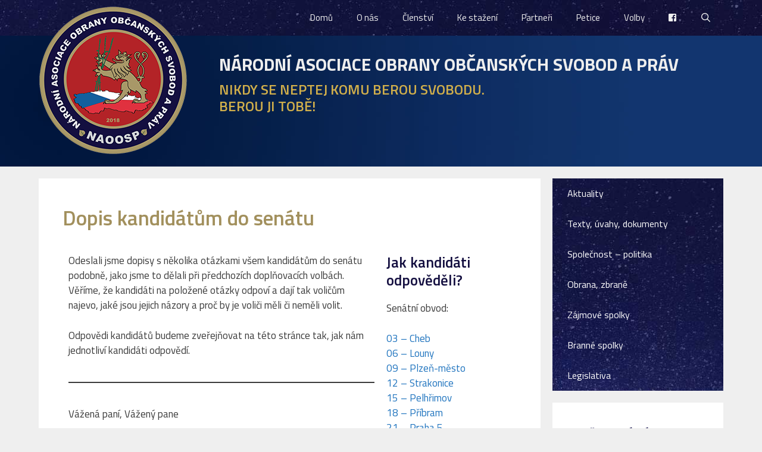

--- FILE ---
content_type: text/html; charset=UTF-8
request_url: https://naoosp.cz/volby-2020/
body_size: 14829
content:
<!DOCTYPE html>
<html lang="cs">
<head>
	<meta charset="UTF-8">
	<title>Dopis kandidátům do senátu &#8211; NÁRODNÍ ASOCIACE OBRANY OBČANSKÝCH SVOBOD A PRÁV</title>
<meta name='robots' content='max-image-preview:large' />
<meta name="viewport" content="width=device-width, initial-scale=1"><link rel='dns-prefetch' href='//stats.wp.com' />
<link rel='dns-prefetch' href='//use.fontawesome.com' />
<link rel='dns-prefetch' href='//v0.wordpress.com' />
<link href='https://fonts.gstatic.com' crossorigin rel='preconnect' />
<link href='https://fonts.googleapis.com' crossorigin rel='preconnect' />
<link rel="alternate" type="application/rss+xml" title="NÁRODNÍ ASOCIACE OBRANY OBČANSKÝCH SVOBOD A PRÁV &raquo; RSS zdroj" href="https://naoosp.cz/feed/" />
<link rel="alternate" type="application/rss+xml" title="NÁRODNÍ ASOCIACE OBRANY OBČANSKÝCH SVOBOD A PRÁV &raquo; RSS komentářů" href="https://naoosp.cz/comments/feed/" />
<link rel="alternate" title="oEmbed (JSON)" type="application/json+oembed" href="https://naoosp.cz/wp-json/oembed/1.0/embed?url=https%3A%2F%2Fnaoosp.cz%2Fvolby-2020%2F" />
<link rel="alternate" title="oEmbed (XML)" type="text/xml+oembed" href="https://naoosp.cz/wp-json/oembed/1.0/embed?url=https%3A%2F%2Fnaoosp.cz%2Fvolby-2020%2F&#038;format=xml" />
<style id='wp-img-auto-sizes-contain-inline-css'>
img:is([sizes=auto i],[sizes^="auto," i]){contain-intrinsic-size:3000px 1500px}
/*# sourceURL=wp-img-auto-sizes-contain-inline-css */
</style>
<link rel='stylesheet' id='generate-fonts-css' href='//fonts.googleapis.com/css?family=Titillium+Web:200,200italic,300,300italic,regular,italic,600,600italic,700,700italic,900' media='all' />
<style id='wp-emoji-styles-inline-css'>

	img.wp-smiley, img.emoji {
		display: inline !important;
		border: none !important;
		box-shadow: none !important;
		height: 1em !important;
		width: 1em !important;
		margin: 0 0.07em !important;
		vertical-align: -0.1em !important;
		background: none !important;
		padding: 0 !important;
	}
/*# sourceURL=wp-emoji-styles-inline-css */
</style>
<style id='wp-block-library-inline-css'>
:root{--wp-block-synced-color:#7a00df;--wp-block-synced-color--rgb:122,0,223;--wp-bound-block-color:var(--wp-block-synced-color);--wp-editor-canvas-background:#ddd;--wp-admin-theme-color:#007cba;--wp-admin-theme-color--rgb:0,124,186;--wp-admin-theme-color-darker-10:#006ba1;--wp-admin-theme-color-darker-10--rgb:0,107,160.5;--wp-admin-theme-color-darker-20:#005a87;--wp-admin-theme-color-darker-20--rgb:0,90,135;--wp-admin-border-width-focus:2px}@media (min-resolution:192dpi){:root{--wp-admin-border-width-focus:1.5px}}.wp-element-button{cursor:pointer}:root .has-very-light-gray-background-color{background-color:#eee}:root .has-very-dark-gray-background-color{background-color:#313131}:root .has-very-light-gray-color{color:#eee}:root .has-very-dark-gray-color{color:#313131}:root .has-vivid-green-cyan-to-vivid-cyan-blue-gradient-background{background:linear-gradient(135deg,#00d084,#0693e3)}:root .has-purple-crush-gradient-background{background:linear-gradient(135deg,#34e2e4,#4721fb 50%,#ab1dfe)}:root .has-hazy-dawn-gradient-background{background:linear-gradient(135deg,#faaca8,#dad0ec)}:root .has-subdued-olive-gradient-background{background:linear-gradient(135deg,#fafae1,#67a671)}:root .has-atomic-cream-gradient-background{background:linear-gradient(135deg,#fdd79a,#004a59)}:root .has-nightshade-gradient-background{background:linear-gradient(135deg,#330968,#31cdcf)}:root .has-midnight-gradient-background{background:linear-gradient(135deg,#020381,#2874fc)}:root{--wp--preset--font-size--normal:16px;--wp--preset--font-size--huge:42px}.has-regular-font-size{font-size:1em}.has-larger-font-size{font-size:2.625em}.has-normal-font-size{font-size:var(--wp--preset--font-size--normal)}.has-huge-font-size{font-size:var(--wp--preset--font-size--huge)}.has-text-align-center{text-align:center}.has-text-align-left{text-align:left}.has-text-align-right{text-align:right}.has-fit-text{white-space:nowrap!important}#end-resizable-editor-section{display:none}.aligncenter{clear:both}.items-justified-left{justify-content:flex-start}.items-justified-center{justify-content:center}.items-justified-right{justify-content:flex-end}.items-justified-space-between{justify-content:space-between}.screen-reader-text{border:0;clip-path:inset(50%);height:1px;margin:-1px;overflow:hidden;padding:0;position:absolute;width:1px;word-wrap:normal!important}.screen-reader-text:focus{background-color:#ddd;clip-path:none;color:#444;display:block;font-size:1em;height:auto;left:5px;line-height:normal;padding:15px 23px 14px;text-decoration:none;top:5px;width:auto;z-index:100000}html :where(.has-border-color){border-style:solid}html :where([style*=border-top-color]){border-top-style:solid}html :where([style*=border-right-color]){border-right-style:solid}html :where([style*=border-bottom-color]){border-bottom-style:solid}html :where([style*=border-left-color]){border-left-style:solid}html :where([style*=border-width]){border-style:solid}html :where([style*=border-top-width]){border-top-style:solid}html :where([style*=border-right-width]){border-right-style:solid}html :where([style*=border-bottom-width]){border-bottom-style:solid}html :where([style*=border-left-width]){border-left-style:solid}html :where(img[class*=wp-image-]){height:auto;max-width:100%}:where(figure){margin:0 0 1em}html :where(.is-position-sticky){--wp-admin--admin-bar--position-offset:var(--wp-admin--admin-bar--height,0px)}@media screen and (max-width:600px){html :where(.is-position-sticky){--wp-admin--admin-bar--position-offset:0px}}

/*# sourceURL=wp-block-library-inline-css */
</style><style id='global-styles-inline-css'>
:root{--wp--preset--aspect-ratio--square: 1;--wp--preset--aspect-ratio--4-3: 4/3;--wp--preset--aspect-ratio--3-4: 3/4;--wp--preset--aspect-ratio--3-2: 3/2;--wp--preset--aspect-ratio--2-3: 2/3;--wp--preset--aspect-ratio--16-9: 16/9;--wp--preset--aspect-ratio--9-16: 9/16;--wp--preset--color--black: #000000;--wp--preset--color--cyan-bluish-gray: #abb8c3;--wp--preset--color--white: #ffffff;--wp--preset--color--pale-pink: #f78da7;--wp--preset--color--vivid-red: #cf2e2e;--wp--preset--color--luminous-vivid-orange: #ff6900;--wp--preset--color--luminous-vivid-amber: #fcb900;--wp--preset--color--light-green-cyan: #7bdcb5;--wp--preset--color--vivid-green-cyan: #00d084;--wp--preset--color--pale-cyan-blue: #8ed1fc;--wp--preset--color--vivid-cyan-blue: #0693e3;--wp--preset--color--vivid-purple: #9b51e0;--wp--preset--color--contrast: var(--contrast);--wp--preset--color--contrast-2: var(--contrast-2);--wp--preset--color--contrast-3: var(--contrast-3);--wp--preset--color--base: var(--base);--wp--preset--color--base-2: var(--base-2);--wp--preset--color--base-3: var(--base-3);--wp--preset--color--accent: var(--accent);--wp--preset--gradient--vivid-cyan-blue-to-vivid-purple: linear-gradient(135deg,rgb(6,147,227) 0%,rgb(155,81,224) 100%);--wp--preset--gradient--light-green-cyan-to-vivid-green-cyan: linear-gradient(135deg,rgb(122,220,180) 0%,rgb(0,208,130) 100%);--wp--preset--gradient--luminous-vivid-amber-to-luminous-vivid-orange: linear-gradient(135deg,rgb(252,185,0) 0%,rgb(255,105,0) 100%);--wp--preset--gradient--luminous-vivid-orange-to-vivid-red: linear-gradient(135deg,rgb(255,105,0) 0%,rgb(207,46,46) 100%);--wp--preset--gradient--very-light-gray-to-cyan-bluish-gray: linear-gradient(135deg,rgb(238,238,238) 0%,rgb(169,184,195) 100%);--wp--preset--gradient--cool-to-warm-spectrum: linear-gradient(135deg,rgb(74,234,220) 0%,rgb(151,120,209) 20%,rgb(207,42,186) 40%,rgb(238,44,130) 60%,rgb(251,105,98) 80%,rgb(254,248,76) 100%);--wp--preset--gradient--blush-light-purple: linear-gradient(135deg,rgb(255,206,236) 0%,rgb(152,150,240) 100%);--wp--preset--gradient--blush-bordeaux: linear-gradient(135deg,rgb(254,205,165) 0%,rgb(254,45,45) 50%,rgb(107,0,62) 100%);--wp--preset--gradient--luminous-dusk: linear-gradient(135deg,rgb(255,203,112) 0%,rgb(199,81,192) 50%,rgb(65,88,208) 100%);--wp--preset--gradient--pale-ocean: linear-gradient(135deg,rgb(255,245,203) 0%,rgb(182,227,212) 50%,rgb(51,167,181) 100%);--wp--preset--gradient--electric-grass: linear-gradient(135deg,rgb(202,248,128) 0%,rgb(113,206,126) 100%);--wp--preset--gradient--midnight: linear-gradient(135deg,rgb(2,3,129) 0%,rgb(40,116,252) 100%);--wp--preset--font-size--small: 13px;--wp--preset--font-size--medium: 20px;--wp--preset--font-size--large: 36px;--wp--preset--font-size--x-large: 42px;--wp--preset--spacing--20: 0.44rem;--wp--preset--spacing--30: 0.67rem;--wp--preset--spacing--40: 1rem;--wp--preset--spacing--50: 1.5rem;--wp--preset--spacing--60: 2.25rem;--wp--preset--spacing--70: 3.38rem;--wp--preset--spacing--80: 5.06rem;--wp--preset--shadow--natural: 6px 6px 9px rgba(0, 0, 0, 0.2);--wp--preset--shadow--deep: 12px 12px 50px rgba(0, 0, 0, 0.4);--wp--preset--shadow--sharp: 6px 6px 0px rgba(0, 0, 0, 0.2);--wp--preset--shadow--outlined: 6px 6px 0px -3px rgb(255, 255, 255), 6px 6px rgb(0, 0, 0);--wp--preset--shadow--crisp: 6px 6px 0px rgb(0, 0, 0);}:where(.is-layout-flex){gap: 0.5em;}:where(.is-layout-grid){gap: 0.5em;}body .is-layout-flex{display: flex;}.is-layout-flex{flex-wrap: wrap;align-items: center;}.is-layout-flex > :is(*, div){margin: 0;}body .is-layout-grid{display: grid;}.is-layout-grid > :is(*, div){margin: 0;}:where(.wp-block-columns.is-layout-flex){gap: 2em;}:where(.wp-block-columns.is-layout-grid){gap: 2em;}:where(.wp-block-post-template.is-layout-flex){gap: 1.25em;}:where(.wp-block-post-template.is-layout-grid){gap: 1.25em;}.has-black-color{color: var(--wp--preset--color--black) !important;}.has-cyan-bluish-gray-color{color: var(--wp--preset--color--cyan-bluish-gray) !important;}.has-white-color{color: var(--wp--preset--color--white) !important;}.has-pale-pink-color{color: var(--wp--preset--color--pale-pink) !important;}.has-vivid-red-color{color: var(--wp--preset--color--vivid-red) !important;}.has-luminous-vivid-orange-color{color: var(--wp--preset--color--luminous-vivid-orange) !important;}.has-luminous-vivid-amber-color{color: var(--wp--preset--color--luminous-vivid-amber) !important;}.has-light-green-cyan-color{color: var(--wp--preset--color--light-green-cyan) !important;}.has-vivid-green-cyan-color{color: var(--wp--preset--color--vivid-green-cyan) !important;}.has-pale-cyan-blue-color{color: var(--wp--preset--color--pale-cyan-blue) !important;}.has-vivid-cyan-blue-color{color: var(--wp--preset--color--vivid-cyan-blue) !important;}.has-vivid-purple-color{color: var(--wp--preset--color--vivid-purple) !important;}.has-black-background-color{background-color: var(--wp--preset--color--black) !important;}.has-cyan-bluish-gray-background-color{background-color: var(--wp--preset--color--cyan-bluish-gray) !important;}.has-white-background-color{background-color: var(--wp--preset--color--white) !important;}.has-pale-pink-background-color{background-color: var(--wp--preset--color--pale-pink) !important;}.has-vivid-red-background-color{background-color: var(--wp--preset--color--vivid-red) !important;}.has-luminous-vivid-orange-background-color{background-color: var(--wp--preset--color--luminous-vivid-orange) !important;}.has-luminous-vivid-amber-background-color{background-color: var(--wp--preset--color--luminous-vivid-amber) !important;}.has-light-green-cyan-background-color{background-color: var(--wp--preset--color--light-green-cyan) !important;}.has-vivid-green-cyan-background-color{background-color: var(--wp--preset--color--vivid-green-cyan) !important;}.has-pale-cyan-blue-background-color{background-color: var(--wp--preset--color--pale-cyan-blue) !important;}.has-vivid-cyan-blue-background-color{background-color: var(--wp--preset--color--vivid-cyan-blue) !important;}.has-vivid-purple-background-color{background-color: var(--wp--preset--color--vivid-purple) !important;}.has-black-border-color{border-color: var(--wp--preset--color--black) !important;}.has-cyan-bluish-gray-border-color{border-color: var(--wp--preset--color--cyan-bluish-gray) !important;}.has-white-border-color{border-color: var(--wp--preset--color--white) !important;}.has-pale-pink-border-color{border-color: var(--wp--preset--color--pale-pink) !important;}.has-vivid-red-border-color{border-color: var(--wp--preset--color--vivid-red) !important;}.has-luminous-vivid-orange-border-color{border-color: var(--wp--preset--color--luminous-vivid-orange) !important;}.has-luminous-vivid-amber-border-color{border-color: var(--wp--preset--color--luminous-vivid-amber) !important;}.has-light-green-cyan-border-color{border-color: var(--wp--preset--color--light-green-cyan) !important;}.has-vivid-green-cyan-border-color{border-color: var(--wp--preset--color--vivid-green-cyan) !important;}.has-pale-cyan-blue-border-color{border-color: var(--wp--preset--color--pale-cyan-blue) !important;}.has-vivid-cyan-blue-border-color{border-color: var(--wp--preset--color--vivid-cyan-blue) !important;}.has-vivid-purple-border-color{border-color: var(--wp--preset--color--vivid-purple) !important;}.has-vivid-cyan-blue-to-vivid-purple-gradient-background{background: var(--wp--preset--gradient--vivid-cyan-blue-to-vivid-purple) !important;}.has-light-green-cyan-to-vivid-green-cyan-gradient-background{background: var(--wp--preset--gradient--light-green-cyan-to-vivid-green-cyan) !important;}.has-luminous-vivid-amber-to-luminous-vivid-orange-gradient-background{background: var(--wp--preset--gradient--luminous-vivid-amber-to-luminous-vivid-orange) !important;}.has-luminous-vivid-orange-to-vivid-red-gradient-background{background: var(--wp--preset--gradient--luminous-vivid-orange-to-vivid-red) !important;}.has-very-light-gray-to-cyan-bluish-gray-gradient-background{background: var(--wp--preset--gradient--very-light-gray-to-cyan-bluish-gray) !important;}.has-cool-to-warm-spectrum-gradient-background{background: var(--wp--preset--gradient--cool-to-warm-spectrum) !important;}.has-blush-light-purple-gradient-background{background: var(--wp--preset--gradient--blush-light-purple) !important;}.has-blush-bordeaux-gradient-background{background: var(--wp--preset--gradient--blush-bordeaux) !important;}.has-luminous-dusk-gradient-background{background: var(--wp--preset--gradient--luminous-dusk) !important;}.has-pale-ocean-gradient-background{background: var(--wp--preset--gradient--pale-ocean) !important;}.has-electric-grass-gradient-background{background: var(--wp--preset--gradient--electric-grass) !important;}.has-midnight-gradient-background{background: var(--wp--preset--gradient--midnight) !important;}.has-small-font-size{font-size: var(--wp--preset--font-size--small) !important;}.has-medium-font-size{font-size: var(--wp--preset--font-size--medium) !important;}.has-large-font-size{font-size: var(--wp--preset--font-size--large) !important;}.has-x-large-font-size{font-size: var(--wp--preset--font-size--x-large) !important;}
/*# sourceURL=global-styles-inline-css */
</style>

<style id='classic-theme-styles-inline-css'>
/*! This file is auto-generated */
.wp-block-button__link{color:#fff;background-color:#32373c;border-radius:9999px;box-shadow:none;text-decoration:none;padding:calc(.667em + 2px) calc(1.333em + 2px);font-size:1.125em}.wp-block-file__button{background:#32373c;color:#fff;text-decoration:none}
/*# sourceURL=/wp-includes/css/classic-themes.min.css */
</style>
<link rel='stylesheet' id='wp-show-posts-css' href='https://naoosp.cz/wp-content/plugins/wp-show-posts/css/wp-show-posts-min.css?ver=1.1.6' media='all' />
<link rel='stylesheet' id='font-awesome-css' href='//use.fontawesome.com/releases/v5.2.0/css/all.css?ver=5.2.0' media='all' />
<link rel='stylesheet' id='generate-style-grid-css' href='https://naoosp.cz/wp-content/themes/generatepress/assets/css/unsemantic-grid.min.css?ver=3.4.0' media='all' />
<link rel='stylesheet' id='generate-style-css' href='https://naoosp.cz/wp-content/themes/generatepress/assets/css/style.min.css?ver=3.4.0' media='all' />
<style id='generate-style-inline-css'>
body{background-color:#efefef;color:#3a3a3a;}a{color:#1e73be;}a:hover, a:focus, a:active{color:#000000;}body .grid-container{max-width:1150px;}.wp-block-group__inner-container{max-width:1150px;margin-left:auto;margin-right:auto;}.navigation-search{position:absolute;left:-99999px;pointer-events:none;visibility:hidden;z-index:20;width:100%;top:0;transition:opacity 100ms ease-in-out;opacity:0;}.navigation-search.nav-search-active{left:0;right:0;pointer-events:auto;visibility:visible;opacity:1;}.navigation-search input[type="search"]{outline:0;border:0;vertical-align:bottom;line-height:1;opacity:0.9;width:100%;z-index:20;border-radius:0;-webkit-appearance:none;height:60px;}.navigation-search input::-ms-clear{display:none;width:0;height:0;}.navigation-search input::-ms-reveal{display:none;width:0;height:0;}.navigation-search input::-webkit-search-decoration, .navigation-search input::-webkit-search-cancel-button, .navigation-search input::-webkit-search-results-button, .navigation-search input::-webkit-search-results-decoration{display:none;}.main-navigation li.search-item{z-index:21;}li.search-item.active{transition:opacity 100ms ease-in-out;}.nav-left-sidebar .main-navigation li.search-item.active,.nav-right-sidebar .main-navigation li.search-item.active{width:auto;display:inline-block;float:right;}.gen-sidebar-nav .navigation-search{top:auto;bottom:0;}:root{--contrast:#222222;--contrast-2:#575760;--contrast-3:#b2b2be;--base:#f0f0f0;--base-2:#f7f8f9;--base-3:#ffffff;--accent:#1e73be;}:root .has-contrast-color{color:var(--contrast);}:root .has-contrast-background-color{background-color:var(--contrast);}:root .has-contrast-2-color{color:var(--contrast-2);}:root .has-contrast-2-background-color{background-color:var(--contrast-2);}:root .has-contrast-3-color{color:var(--contrast-3);}:root .has-contrast-3-background-color{background-color:var(--contrast-3);}:root .has-base-color{color:var(--base);}:root .has-base-background-color{background-color:var(--base);}:root .has-base-2-color{color:var(--base-2);}:root .has-base-2-background-color{background-color:var(--base-2);}:root .has-base-3-color{color:var(--base-3);}:root .has-base-3-background-color{background-color:var(--base-3);}:root .has-accent-color{color:var(--accent);}:root .has-accent-background-color{background-color:var(--accent);}body, button, input, select, textarea{font-family:"Titillium Web", sans-serif;}body{line-height:1.5;}.entry-content > [class*="wp-block-"]:not(:last-child):not(.wp-block-heading){margin-bottom:1.5em;}.main-title{font-family:"Titillium Web", sans-serif;font-weight:700;font-size:30px;}.site-description{font-family:"Titillium Web", sans-serif;font-weight:600;text-transform:uppercase;font-size:24px;}.main-navigation .main-nav ul ul li a{font-size:14px;}.sidebar .widget, .footer-widgets .widget{font-size:17px;}h1{font-weight:600;font-size:35px;line-height:1.5em;}h2{font-weight:600;font-size:25px;}h3{font-weight:600;font-size:20px;}h4{font-size:inherit;}h5{font-size:inherit;}@media (max-width:768px){.main-title{font-size:30px;}h1{font-size:30px;}h2{font-size:25px;}}.top-bar{background-color:#636363;color:#ffffff;}.top-bar a{color:#ffffff;}.top-bar a:hover{color:#303030;}.site-header{background-color:#140f40;color:#c0c0c0;}.site-header a{color:#c0c0c0;}.site-header a:hover{color:#f1c40f;}.main-title a,.main-title a:hover{color:#ededed;}.site-description{color:#d1af4b;}.mobile-menu-control-wrapper .menu-toggle,.mobile-menu-control-wrapper .menu-toggle:hover,.mobile-menu-control-wrapper .menu-toggle:focus,.has-inline-mobile-toggle #site-navigation.toggled{background-color:rgba(0, 0, 0, 0.02);}.main-navigation,.main-navigation ul ul{background-color:#140f40;}.main-navigation .main-nav ul li a, .main-navigation .menu-toggle, .main-navigation .menu-bar-items{color:#efefef;}.main-navigation .main-nav ul li:not([class*="current-menu-"]):hover > a, .main-navigation .main-nav ul li:not([class*="current-menu-"]):focus > a, .main-navigation .main-nav ul li.sfHover:not([class*="current-menu-"]) > a, .main-navigation .menu-bar-item:hover > a, .main-navigation .menu-bar-item.sfHover > a{color:#a89868;background-color:#04003f;}button.menu-toggle:hover,button.menu-toggle:focus,.main-navigation .mobile-bar-items a,.main-navigation .mobile-bar-items a:hover,.main-navigation .mobile-bar-items a:focus{color:#efefef;}.main-navigation .main-nav ul li[class*="current-menu-"] > a{color:#efefef;background-color:#04003f;}.navigation-search input[type="search"],.navigation-search input[type="search"]:active, .navigation-search input[type="search"]:focus, .main-navigation .main-nav ul li.search-item.active > a, .main-navigation .menu-bar-items .search-item.active > a{color:#a89868;background-color:#04003f;}.main-navigation ul ul{background-color:#3f3f3f;}.main-navigation .main-nav ul ul li a{color:#ffffff;}.main-navigation .main-nav ul ul li:not([class*="current-menu-"]):hover > a,.main-navigation .main-nav ul ul li:not([class*="current-menu-"]):focus > a, .main-navigation .main-nav ul ul li.sfHover:not([class*="current-menu-"]) > a{color:#ffffff;background-color:#4f4f4f;}.main-navigation .main-nav ul ul li[class*="current-menu-"] > a{color:#ffffff;background-color:#4f4f4f;}.separate-containers .inside-article, .separate-containers .comments-area, .separate-containers .page-header, .one-container .container, .separate-containers .paging-navigation, .inside-page-header{background-color:#ffffff;}.entry-meta{color:#595959;}.entry-meta a{color:#595959;}.entry-meta a:hover{color:#1e73be;}h1{color:#a2905d;}h2{color:#140f40;}.sidebar .widget{background-color:#ffffff;}.sidebar .widget .widget-title{color:#04003f;}.footer-widgets{background-color:#ffffff;}.footer-widgets .widget-title{color:#000000;}.site-info{color:#ffffff;background-color:#140f40;}.site-info a{color:#ffffff;}.site-info a:hover{color:#606060;}.footer-bar .widget_nav_menu .current-menu-item a{color:#606060;}input[type="text"],input[type="email"],input[type="url"],input[type="password"],input[type="search"],input[type="tel"],input[type="number"],textarea,select{color:#666666;background-color:#fafafa;border-color:#cccccc;}input[type="text"]:focus,input[type="email"]:focus,input[type="url"]:focus,input[type="password"]:focus,input[type="search"]:focus,input[type="tel"]:focus,input[type="number"]:focus,textarea:focus,select:focus{color:#666666;background-color:#ffffff;border-color:#bfbfbf;}button,html input[type="button"],input[type="reset"],input[type="submit"],a.button,a.wp-block-button__link:not(.has-background){color:#ffffff;background-color:#666666;}button:hover,html input[type="button"]:hover,input[type="reset"]:hover,input[type="submit"]:hover,a.button:hover,button:focus,html input[type="button"]:focus,input[type="reset"]:focus,input[type="submit"]:focus,a.button:focus,a.wp-block-button__link:not(.has-background):active,a.wp-block-button__link:not(.has-background):focus,a.wp-block-button__link:not(.has-background):hover{color:#f1c40f;background-color:#140f40;}a.generate-back-to-top{background-color:rgba( 0,0,0,0.4 );color:#ffffff;}a.generate-back-to-top:hover,a.generate-back-to-top:focus{background-color:rgba( 0,0,0,0.6 );color:#ffffff;}:root{--gp-search-modal-bg-color:var(--base-3);--gp-search-modal-text-color:var(--contrast);--gp-search-modal-overlay-bg-color:rgba(0,0,0,0.2);}@media (max-width: 768px){.main-navigation .menu-bar-item:hover > a, .main-navigation .menu-bar-item.sfHover > a{background:none;color:#efefef;}}.inside-top-bar{padding:10px;}.inside-header{padding:30px 40px 20px 40px;}.site-main .wp-block-group__inner-container{padding:40px;}.entry-content .alignwide, body:not(.no-sidebar) .entry-content .alignfull{margin-left:-40px;width:calc(100% + 80px);max-width:calc(100% + 80px);}.rtl .menu-item-has-children .dropdown-menu-toggle{padding-left:20px;}.rtl .main-navigation .main-nav ul li.menu-item-has-children > a{padding-right:20px;}.site-info{padding:20px;}@media (max-width:768px){.separate-containers .inside-article, .separate-containers .comments-area, .separate-containers .page-header, .separate-containers .paging-navigation, .one-container .site-content, .inside-page-header{padding:30px;}.site-main .wp-block-group__inner-container{padding:30px;}.site-info{padding-right:10px;padding-left:10px;}.entry-content .alignwide, body:not(.no-sidebar) .entry-content .alignfull{margin-left:-30px;width:calc(100% + 60px);max-width:calc(100% + 60px);}}.one-container .sidebar .widget{padding:0px;}/* End cached CSS */@media (max-width: 768px){.main-navigation .menu-toggle,.main-navigation .mobile-bar-items,.sidebar-nav-mobile:not(#sticky-placeholder){display:block;}.main-navigation ul,.gen-sidebar-nav{display:none;}[class*="nav-float-"] .site-header .inside-header > *{float:none;clear:both;}}
.site-header{background-image:url('https://naoosp.cz/wp-content/uploads/2018/08/pozadi2.jpg');background-repeat:no-repeat;}.main-navigation, .main-navigation .menu-toggle{background-image:url('https://naoosp.cz/wp-content/uploads/2018/08/milky-way-3.jpg');background-repeat:no-repeat;}.footer-widgets{background-repeat:no-repeat;}.site-info{background-image:url('https://naoosp.cz/wp-content/uploads/2018/08/milky-way-3.jpg');background-repeat:no-repeat;}
.main-navigation .navigation-logo img {height:60px;}@media (max-width: 1160px) {.main-navigation .navigation-logo.site-logo {margin-left:0;}body.sticky-menu-logo.nav-float-left .main-navigation .site-logo.navigation-logo {margin-right:0;}}.main-navigation .main-nav ul li a,.menu-toggle,.main-navigation .mobile-bar-items a{transition: line-height 300ms ease}.main-navigation.toggled .main-nav > ul{background-color: #140f40}
/*# sourceURL=generate-style-inline-css */
</style>
<link rel='stylesheet' id='generate-mobile-style-css' href='https://naoosp.cz/wp-content/themes/generatepress/assets/css/mobile.min.css?ver=3.4.0' media='all' />
<link rel='stylesheet' id='generate-font-icons-css' href='https://naoosp.cz/wp-content/themes/generatepress/assets/css/components/font-icons.min.css?ver=3.4.0' media='all' />
<link rel='stylesheet' id='lgc-unsemantic-grid-responsive-tablet-css' href='https://naoosp.cz/wp-content/plugins/lightweight-grid-columns/css/unsemantic-grid-responsive-tablet.css?ver=1.0' media='all' />
<link rel='stylesheet' id='generate-secondary-nav-css' href='https://naoosp.cz/wp-content/plugins/gp-premium/secondary-nav/functions/css/style.min.css?ver=2.4.0' media='all' />
<style id='generate-secondary-nav-inline-css'>
.secondary-navigation{background-color:#140f40;background-image:url(https://naoosp.cz/wp-content/uploads/2018/08/milky-way-3.jpg);background-repeat:no-repeat;}.secondary-navigation .main-nav ul li a,.secondary-navigation .menu-toggle,.secondary-menu-bar-items .menu-bar-item > a{color:#ffffff;font-size:16px;padding-left:25px;padding-right:25px;line-height:51px;}.secondary-navigation .secondary-menu-bar-items{color:#ffffff;font-size:16px;}button.secondary-menu-toggle:hover,button.secondary-menu-toggle:focus{color:#ffffff;}.widget-area .secondary-navigation{margin-bottom:20px;}.secondary-navigation ul ul{background-color:#303030;top:auto;}.secondary-navigation .main-nav ul ul li a{color:#ffffff;font-size:15px;padding-left:25px;padding-right:25px;}.secondary-navigation .menu-item-has-children .dropdown-menu-toggle{padding-right:25px;}.secondary-navigation .main-nav ul li:not([class*="current-menu-"]):hover > a, .secondary-navigation .main-nav ul li:not([class*="current-menu-"]):focus > a, .secondary-navigation .main-nav ul li.sfHover:not([class*="current-menu-"]) > a, .secondary-menu-bar-items .menu-bar-item:hover > a{color:#a89868;background-color:#00002b;}.secondary-navigation .main-nav ul ul li:not([class*="current-menu-"]):hover > a,.secondary-navigation .main-nav ul ul li:not([class*="current-menu-"]):focus > a,.secondary-navigation .main-nav ul ul li.sfHover:not([class*="current-menu-"]) > a{color:#ffffff;background-color:#474747;}.secondary-navigation .main-nav ul li[class*="current-menu-"] > a{color:#d38a0c;background-color:#0d357a;}.secondary-navigation .main-nav ul ul li[class*="current-menu-"] > a{color:#ffffff;background-color:#474747;}@media (max-width: 768px) {.secondary-menu-bar-items .menu-bar-item:hover > a{background: none;color: #ffffff;}}
/*# sourceURL=generate-secondary-nav-inline-css */
</style>
<link rel='stylesheet' id='generate-secondary-nav-mobile-css' href='https://naoosp.cz/wp-content/plugins/gp-premium/secondary-nav/functions/css/style-mobile.min.css?ver=2.4.0' media='all' />
<link rel='stylesheet' id='generate-sticky-css' href='https://naoosp.cz/wp-content/plugins/gp-premium/menu-plus/functions/css/sticky.min.css?ver=2.4.0' media='all' />
<link rel='stylesheet' id='generate-menu-logo-css' href='https://naoosp.cz/wp-content/plugins/gp-premium/menu-plus/functions/css/menu-logo.min.css?ver=2.4.0' media='all' />
<style id='generate-menu-logo-inline-css'>
@media (max-width: 768px){.sticky-menu-logo .navigation-stick:not(.mobile-header-navigation) .menu-toggle,.menu-logo .main-navigation:not(.mobile-header-navigation) .menu-toggle{display:inline-block;clear:none;width:auto;float:right;}.sticky-menu-logo .navigation-stick:not(.mobile-header-navigation) .mobile-bar-items,.menu-logo .main-navigation:not(.mobile-header-navigation) .mobile-bar-items{position:relative;float:right;}.regular-menu-logo .main-navigation:not(.navigation-stick):not(.mobile-header-navigation) .menu-toggle{display:inline-block;clear:none;width:auto;float:right;}.regular-menu-logo .main-navigation:not(.navigation-stick):not(.mobile-header-navigation) .mobile-bar-items{position:relative;float:right;}body[class*="nav-float-"].menu-logo-enabled:not(.sticky-menu-logo) .main-navigation .main-nav{display:block;}.sticky-menu-logo.nav-float-left .navigation-stick:not(.mobile-header-navigation) .menu-toggle,.menu-logo.nav-float-left .main-navigation:not(.mobile-header-navigation) .menu-toggle,.regular-menu-logo.nav-float-left .main-navigation:not(.navigation-stick):not(.mobile-header-navigation) .menu-toggle{float:left;}}
/*# sourceURL=generate-menu-logo-inline-css */
</style>
<script src="https://naoosp.cz/wp-includes/js/jquery/jquery.min.js?ver=3.7.1" id="jquery-core-js"></script>
<script src="https://naoosp.cz/wp-includes/js/dist/hooks.min.js?ver=dd5603f07f9220ed27f1" id="wp-hooks-js"></script>
<script id="say-what-js-js-extra">
var say_what_data = {"replacements":{"generatepress|by|":"vlo\u017eil:"}};
//# sourceURL=say-what-js-js-extra
</script>
<script src="https://naoosp.cz/wp-content/plugins/say-what/assets/build/frontend.js?ver=fd31684c45e4d85aeb4e" id="say-what-js-js"></script>
<link rel="https://api.w.org/" href="https://naoosp.cz/wp-json/" /><link rel="alternate" title="JSON" type="application/json" href="https://naoosp.cz/wp-json/wp/v2/pages/1529" /><link rel="EditURI" type="application/rsd+xml" title="RSD" href="https://naoosp.cz/xmlrpc.php?rsd" />
<meta name="generator" content="WordPress 6.9" />
<link rel="canonical" href="https://naoosp.cz/volby-2020/" />
<link rel='shortlink' href='https://wp.me/Pa7FK3-oF' />
		<!--[if lt IE 9]>
			<link rel="stylesheet" href="https://naoosp.cz/wp-content/plugins/lightweight-grid-columns/css/ie.min.css" />
		<![endif]-->
		<style>img#wpstats{display:none}</style>
		
<!-- Jetpack Open Graph Tags -->
<meta property="og:type" content="article" />
<meta property="og:title" content="Dopis kandidátům do senátu" />
<meta property="og:url" content="https://naoosp.cz/volby-2020/" />
<meta property="og:description" content="Visit the post for more." />
<meta property="article:published_time" content="2020-07-18T19:43:07+00:00" />
<meta property="article:modified_time" content="2020-08-14T18:32:30+00:00" />
<meta property="og:site_name" content="NÁRODNÍ ASOCIACE OBRANY OBČANSKÝCH SVOBOD A PRÁV" />
<meta property="og:image" content="https://naoosp.cz/wp-content/uploads/2018/08/logo250.png" />
<meta property="og:image:width" content="250" />
<meta property="og:image:height" content="250" />
<meta property="og:image:alt" content="" />
<meta property="og:locale" content="cs_CZ" />
<meta name="twitter:text:title" content="Dopis kandidátům do senátu" />
<meta name="twitter:image" content="https://naoosp.cz/wp-content/uploads/2018/07/znak.jpg?w=144" />
<meta name="twitter:card" content="summary" />
<meta name="twitter:description" content="Visit the post for more." />

<!-- End Jetpack Open Graph Tags -->
<link rel="icon" href="https://naoosp.cz/wp-content/uploads/2018/08/cropped-ikona-32x32.png" sizes="32x32" />
<link rel="icon" href="https://naoosp.cz/wp-content/uploads/2018/08/cropped-ikona-192x192.png" sizes="192x192" />
<link rel="apple-touch-icon" href="https://naoosp.cz/wp-content/uploads/2018/08/cropped-ikona-180x180.png" />
<meta name="msapplication-TileImage" content="https://naoosp.cz/wp-content/uploads/2018/08/cropped-ikona-270x270.png" />
		<style id="wp-custom-css">
			@media (min-width: 1166px) {
    .site-branding {
        display: inline-block;
    }

 .site-logo {
      float: left;
			margin-top: -80px	
    }	
}
.sticky-logo {
			margin-top:  0px	
}


.header-widget {
    float: right;
    overflow: hidden;
    max-width: 100%;
	margin-right: 75px;
	margin-left: 0;
}

@media (max-width: 768px) {
.header-widget {
    float: right;
    overflow: hidden;
    max-width: 95%;
  	margin-right: 0; 
		margin-left: 0;
}
.main-title {
	  font-size: 1.2em;
	}
.site-description { 
  font-size: 1em;
	text-transform: uppercase;
	line-height: 1.2em;
	margin-top: 10px;
}
	.header-image {
		width:80%;
	}
}	
	
.site-description { 
text-transform: uppercase;
	line-height: 1.2em;
	margin-top: 10px;
}
h2.widget-title {
	font-weight: bold; 
	text-transform: uppercase;
	font-size: 100%;
}
hr {
	height: 2px;
	background-color: #3b3b3b;
}

.entry-meta {
    color: #140f40;
}

#sokrates {
	margin-bottom: 20px;
} 
.category-sticky { 
border:none;
} 
.category-sticky .inside-article {
    border-left: 5px solid #c0c0c0;   
}

@media (max-width: 768px) {
    .main-navigation .main-nav ul li a {
        line-height: 40px;       
        text-align: center;
    }
	.gen-sidebar-secondary-nav ul li a {
        line-height: 40px;       
        text-align: center;
    }
	}

.wp-show-posts-read-more {
	background-color: #666666;
	border: none;
}
a.wp-show-posts-read-more, a.wp-show-posts-read-more:visited  {
	display: inline-block;
    padding: 8px 15px;
    border: none;
    color: #fff;
    font-size: .8em;
    text-decoration: none;
}
a.wp-show-posts-read-more:hover {
	display: inline-block;
    padding: 8px 15px;
    border: none;
    color: #f1c40f;
    font-size: .8em;
    text-decoration: none;
	  background-color: #140f40;
}		</style>
		</head>

<body class="wp-singular page-template-default page page-id-1529 wp-custom-logo wp-embed-responsive wp-theme-generatepress post-image-aligned-center secondary-nav-right-sidebar secondary-nav-aligned-left sticky-menu-slide sticky-enabled sticky-menu-logo menu-logo-enabled both-sticky-menu right-sidebar nav-above-header separate-containers fluid-header active-footer-widgets-2 nav-search-enabled nav-aligned-right header-aligned-left dropdown-hover" itemtype="https://schema.org/WebPage" itemscope>
	<a class="screen-reader-text skip-link" href="#content" title="Přeskočit na obsah">Přeskočit na obsah</a>		<nav class="main-navigation sub-menu-right" id="site-navigation" aria-label="Primární"  itemtype="https://schema.org/SiteNavigationElement" itemscope>
			<div class="inside-navigation grid-container grid-parent">
				<div class="site-logo sticky-logo navigation-logo">
					<a href="https://naoosp.cz/" title="NÁRODNÍ ASOCIACE OBRANY OBČANSKÝCH SVOBOD A PRÁV" rel="home">
						<img src="https://naoosp.cz/wp-content/uploads/2018/08/naoosp-sticky-logo10.png" alt="NÁRODNÍ ASOCIACE OBRANY OBČANSKÝCH SVOBOD A PRÁV" class="is-logo-image" />
					</a>
				</div><form method="get" class="search-form navigation-search" action="https://naoosp.cz/">
					<input type="search" class="search-field" value="" name="s" title="Hledat" />
				</form>		<div class="mobile-bar-items">
						<span class="search-item">
				<a aria-label="Otevřít vyhledávání" href="#">
									</a>
			</span>
		</div>
						<button class="menu-toggle" aria-controls="primary-menu" aria-expanded="false">
					<span class="mobile-menu">Menu</span>				</button>
				<div id="primary-menu" class="main-nav"><ul id="menu-horni-menu" class=" menu sf-menu"><li id="menu-item-166" class="menu-item menu-item-type-post_type menu-item-object-page menu-item-home menu-item-166"><a href="https://naoosp.cz/">Domů</a></li>
<li id="menu-item-338" class="menu-item menu-item-type-taxonomy menu-item-object-category menu-item-338"><a href="https://naoosp.cz/rubrika/o-nas/">O nás</a></li>
<li id="menu-item-87" class="menu-item menu-item-type-post_type menu-item-object-page menu-item-87"><a href="https://naoosp.cz/clenstvi/">Členství</a></li>
<li id="menu-item-100" class="menu-item menu-item-type-post_type menu-item-object-page menu-item-100"><a href="https://naoosp.cz/ke-stazeni/">Ke stažení</a></li>
<li id="menu-item-97" class="menu-item menu-item-type-post_type menu-item-object-page menu-item-97"><a href="https://naoosp.cz/partneri/">Partneři</a></li>
<li id="menu-item-160" class="menu-item menu-item-type-post_type menu-item-object-page menu-item-160"><a href="https://naoosp.cz/petice/">Petice</a></li>
<li id="menu-item-164" class="menu-item menu-item-type-post_type menu-item-object-page menu-item-164"><a href="https://naoosp.cz/volby-2018/">Volby</a></li>
<li id="menu-item-88" class="menu-item menu-item-type-custom menu-item-object-custom menu-item-88"><a href="http://www.facebook.com/NAOOSP/"><i class="fab fa-facebook-square"></i></a></li>
<li class="search-item menu-item-align-right"><a aria-label="Otevřít vyhledávání" href="#"></a></li></ul></div>			</div>
		</nav>
				<header class="site-header" id="masthead" aria-label="Web"  itemtype="https://schema.org/WPHeader" itemscope>
			<div class="inside-header grid-container grid-parent">
							<div class="header-widget">
				<aside id="custom_html-6" class="widget_text widget inner-padding widget_custom_html"><div class="textwidget custom-html-widget"><div class="site-branding">
	<p class="main-title" itemprop="headline">
		<a href="" rel="home">
			NÁRODNÍ ASOCIACE OBRANY OBČANSKÝCH SVOBOD A PRÁV
		</a>
	</p>
	<p class="site-description">
		Nikdy se neptej komu berou svobodu. <br>Berou ji tobě!
	</p>
</div></div></aside>			</div>
			<div class="site-logo">
					<a href="https://naoosp.cz/" rel="home">
						<img  class="header-image is-logo-image" alt="NÁRODNÍ ASOCIACE OBRANY OBČANSKÝCH SVOBOD A PRÁV" src="https://naoosp.cz/wp-content/uploads/2018/08/logo250.png" />
					</a>
				</div>			</div>
		</header>
		
	<div class="site grid-container container hfeed grid-parent" id="page">
				<div class="site-content" id="content">
			
	<div class="content-area grid-parent mobile-grid-100 grid-75 tablet-grid-75" id="primary">
		<main class="site-main" id="main">
			
<article id="post-1529" class="post-1529 page type-page status-publish has-post-thumbnail" itemtype="https://schema.org/CreativeWork" itemscope>
	<div class="inside-article">
		
			<header class="entry-header">
				<h1 class="entry-title" itemprop="headline">Dopis kandidátům do senátu</h1>			</header>

			
		<div class="entry-content" itemprop="text">
			<div  class="lgc-column lgc-grid-parent lgc-grid-70 lgc-tablet-grid-50 lgc-mobile-grid-100 lgc-equal-heights "><div  class="inside-grid-column">
<p>Odeslali jsme dopisy s několika otázkami všem kandidátům do senátu podobně, jako jsme to dělali při předchozích doplňovacích volbách. Věříme, že kandidáti na položené otázky odpoví a dají tak voličům najevo, jaké jsou jejich názory a proč by je voliči měli či neměli volit.</p>
<p>Odpovědi kandidátů budeme zveřejňovat na této stránce tak, jak nám jednotliví kandidáti odpovědí.</p>
<hr />
<p>Vážená paní, Vážený pane</p>
<p>u příležitosti nadcházejících senátních voleb si Vás, jako kandidáta, dovoluje naše Národní asociace obrany občanských svobod a práv oslovit několika dotazy. Doufáme, že Vaše odpovědi, které budeme publikovat na www.naoosp.cz, umožní našim členům a příznivcům se lépe orientovat v současné široké paletě zájemců o zvolení do senátu.</p>
<p>Ale nejprve mi dovolte představit naši asociaci  (www.naoosp.cz ) a její cíle.</p>
<p>Jsme přesvědčeni, že svoboda je nejvyšší hodnotou, kterou může stát i jednotlivec vyznávat na poli veřejného života. Svoboda k bytí sebou samým, k naplnění poslání jeho života pro jednotlivce, svoboda k prosazování cílů svých občanů na poli vnitřním i mezinárodním pro stát. Tedy svobody, které ze státu dělají skutečného suveréna, jakým jej učinili právě jeho občané. Jsme přesvědčeni, že tyto svobody jsou nyní umenšovány ve prospěch různých “pozitivních práv a svobod” a je třeba o nich hovořit a znovu je nalézt!</p>
<p>Nicméně k jednotlivým dotazům.</p>
<p>1) Naším cílem je ochrana a udržení především negativních práv a svobod, tedy těch, které chrání občana před občasnou zvůlí státu a poskytují mu možnost svobody volby. Jaký je Váš názor na tuto problematiku?</p>
<p>2) V poslední době se neustále zvyšuje počet regulací přicházejích ať již z úrovně ČR tak i z úrovně EU. Jednou z nich je i snaha o omezení/zákaz olova ve střelách, který spolu se &#8222;směrnicí Evropského parlamentu a Rady (EU) 2017/853 ze dne 17. května 2017&#8220; dále komplikuje právo občana na legální držení zbraně.</p>
<p>Tento plánovaný zákaz je jen jedním z příkladů trendu v EU rozhodovat o většině záležitostí z &#8222;centra&#8220; a umenšovat tak vliv občanů našeho státu a jimi demokraticky volených poslanců a senátorů na legislativu platnou v ČR, obecně pod heslem &#8222;více EU&#8220; a znamenající větší integraci. Dalším, obecnějším příkladem je &#8222;New Green Deal&#8220;, který může mít v současné podobě devastující účinky na ekonomiku a životní úroveň občanů.  Jaký je Váš názor na tuto problematiku?</p>
<p>3) V současné době je občan, hájící své obydlí, ve značné nevýhodě proti osobám, které nezákonně vniknou do jeho domova či jiné zajištěné nemovitosti. Současná legislativa klade zákona dbalému občanovi povinnost neustále zvažovat, zda je jeho obrana „přiměřená“ a dbát na to, aby při obraně svého života a majetku &#8211; a to i uvnitř vlastní nemovitosti &#8211; někomu jakýmkoliv způsobem „nepřiměřeně“ neublížil, přičemž to není on, kdo situaci vyvolal, a na rozdíl od pachatele neměl příležitost se na tuto situaci připravit.</p>
<p>Naše Asociace proto navrhuje, po vzoru řady zemí, úpravu právního řádu o tzv. „castle doctrine“. Tedy ustanovení, podle kterého se občan může bez obav bránit proti lidem, kteří do jeho bytu či domu vniknou násilím či překonají technickou překážku (více na www.naoosp.cz/petice). Jaký je Váš názor na tuto problematiku?</p>
<p>4) Co dalšího byste ráda/rád o svém programu a cílech členům a příznivcům naší Asociace sdělil/a?</p>
<p>Děkujeme za Váš čas a Vaše odpovědi.</p>
<p>Za NAOOSP<br />
Tomáš Vaněk, předseda</p>
<p></p></div></div>
<div  class="lgc-column lgc-grid-parent lgc-grid-30 lgc-tablet-grid-50 lgc-mobile-grid-100 lgc-equal-heights "><div  class="inside-grid-column">
<h2>Jak kandidáti odpověděli?</h2>
<p>Senátní obvod:</p>
<p><a href="https://naoosp.cz/senatni-volby-2020-odpovedi-kandidatu-na-otazky-naoosp/#03">03 &#8211; Cheb</a><br />
<a href="https://naoosp.cz/senatni-volby-2020-odpovedi-kandidatu-na-otazky-naoosp/#06">06 &#8211; Louny</a><br />
<a href="https://naoosp.cz/senatni-volby-2020-odpovedi-kandidatu-na-otazky-naoosp/#09">09 &#8211; Plzeň-město</a><br />
<a href="https://naoosp.cz/senatni-volby-2020-odpovedi-kandidatu-na-otazky-naoosp/#12">12 &#8211; Strakonice</a><br />
<a href="https://naoosp.cz/senatni-volby-2020-odpovedi-kandidatu-na-otazky-naoosp/#15">15 &#8211; Pelhřimov</a><br />
<a href="https://naoosp.cz/senatni-volby-2020-odpovedi-kandidatu-na-otazky-naoosp/#18">18 &#8211; Příbram</a><br />
<a href="https://naoosp.cz/senatni-volby-2020-odpovedi-kandidatu-na-otazky-naoosp/#21">21 &#8211; Praha 5</a><br />
<a href="https://naoosp.cz/senatni-volby-2020-odpovedi-kandidatu-na-otazky-naoosp/#24">24 &#8211; Praha 9</a><br />
<a href="https://naoosp.cz/senatni-volby-2020-odpovedi-kandidatu-na-otazky-naoosp/#27">27 &#8211; Praha 1</a><br />
<a href="https://naoosp.cz/senatni-volby-2020-odpovedi-kandidatu-na-otazky-naoosp/#30">30 &#8211; Kladno</a><br />
<a href="https://naoosp.cz/senatni-volby-2020-odpovedi-kandidatu-na-otazky-naoosp/#33">33 &#8211; Děčín</a><br />
<a href="https://naoosp.cz/senatni-volby-2020-odpovedi-kandidatu-na-otazky-naoosp/#36">36 &#8211; Česlá Lípa</a><br />
<a href="https://naoosp.cz/senatni-volby-2020-odpovedi-kandidatu-na-otazky-naoosp/#39">39 &#8211; Trutnov</a><br />
<a href="https://naoosp.cz/senatni-volby-2020-odpovedi-kandidatu-na-otazky-naoosp/#42">42 &#8211; Kolín</a><br />
<a href="https://naoosp.cz/senatni-volby-2020-odpovedi-kandidatu-na-otazky-naoosp/#45">45 &#8211; Hradec Králové</a><br />
<a href="https://naoosp.cz/senatni-volby-2020-odpovedi-kandidatu-na-otazky-naoosp/#48">48 &#8211; Rychnov nad Kněžnou</a><br />
<a href="https://naoosp.cz/senatni-volby-2020-odpovedi-kandidatu-na-otazky-naoosp/#51">51 &#8211; Žďár nad Sázavou</a><br />
<a href="https://naoosp.cz/senatni-volby-2020-odpovedi-kandidatu-na-otazky-naoosp/#54">54 &#8211; Znojmo</a><br />
<a href="https://naoosp.cz/senatni-volby-2020-odpovedi-kandidatu-na-otazky-naoosp/#57">57 &#8211; Vyškov</a><br />
<a href="https://naoosp.cz/senatni-volby-2020-odpovedi-kandidatu-na-otazky-naoosp/#60">60 &#8211; Brno-město</a><br />
<a href="https://naoosp.cz/senatni-volby-2020-odpovedi-kandidatu-na-otazky-naoosp/#63">63 &#8211; Přerov</a><br />
<a href="https://naoosp.cz/senatni-volby-2020-odpovedi-kandidatu-na-otazky-naoosp/#66">66 &#8211; Olomouc</a><br />
<a href="https://naoosp.cz/senatni-volby-2020-odpovedi-kandidatu-na-otazky-naoosp/#69">69 &#8211; Frýdek-Místek</a><br />
<a href="https://naoosp.cz/senatni-volby-2020-odpovedi-kandidatu-na-otazky-naoosp/#72">72 &#8211; Ostrava-město</a><br />
<a href="https://naoosp.cz/senatni-volby-2020-odpovedi-kandidatu-na-otazky-naoosp/#75">75 &#8211; Karviná</a><br />
<a href="https://naoosp.cz/senatni-volby-2020-odpovedi-kandidatu-na-otazky-naoosp/#78">78 &#8211; Zlín</a><br />
<a href="https://naoosp.cz/senatni-volby-2020-odpovedi-kandidatu-na-otazky-naoosp/#81">81 &#8211; Uherské Hradiště</a></p>
<p></p></div></div><div class="lgc-clear"></div>
		</div>

			</div>
</article>
		</main>
	</div>

	<div class="widget-area sidebar is-right-sidebar grid-25 tablet-grid-25 grid-parent" id="right-sidebar">
	<div class="inside-right-sidebar">
		<div class="gen-sidebar-secondary-nav">			<nav id="secondary-navigation" class="secondary-navigation grid-container grid-parent" itemtype="https://schema.org/SiteNavigationElement" itemscope="itemscope">
				<div class="inside-navigation grid-container grid-parent">
										<button class="menu-toggle secondary-menu-toggle">
						<span class="mobile-menu">Rubriky</span>					</button>
					<div class="main-nav"><ul id="menu-rubriky" class=" secondary-menu sf-menu"><li id="menu-item-129" class="menu-item menu-item-type-taxonomy menu-item-object-category menu-item-129"><a href="https://naoosp.cz/rubrika/aktuality/">Aktuality</a></li>
<li id="menu-item-131" class="menu-item menu-item-type-taxonomy menu-item-object-category menu-item-131"><a href="https://naoosp.cz/rubrika/texty-uvahy-dokumenty/">Texty, úvahy, dokumenty</a></li>
<li id="menu-item-130" class="menu-item menu-item-type-taxonomy menu-item-object-category menu-item-130"><a href="https://naoosp.cz/rubrika/spolecnist-politika/">Společnost &#8211; politika</a></li>
<li id="menu-item-143" class="menu-item menu-item-type-taxonomy menu-item-object-category menu-item-143"><a href="https://naoosp.cz/rubrika/obrana-zbrane/">Obrana, zbraně</a></li>
<li id="menu-item-142" class="menu-item menu-item-type-taxonomy menu-item-object-category menu-item-142"><a href="https://naoosp.cz/rubrika/zajmove-spolky/">Zájmové spolky</a></li>
<li id="menu-item-139" class="menu-item menu-item-type-taxonomy menu-item-object-category menu-item-139"><a href="https://naoosp.cz/rubrika/branne-spolky/">Branné spolky</a></li>
<li id="menu-item-264" class="menu-item menu-item-type-taxonomy menu-item-object-category menu-item-264"><a href="https://naoosp.cz/rubrika/legislativa/">Legislativa</a></li>
</ul></div>				</div><!-- .inside-navigation -->
			</nav><!-- #secondary-navigation -->
			</div><!-- .gen-sidebar-secondary-nav --><aside id="custom_html-4" class="widget_text widget inner-padding widget_custom_html"><h2 class="widget-title">Naše aktuální projekty:</h2><div class="textwidget custom-html-widget"><hr>
<div style="text-align:center;">
<a href="https://naoosp.cz/volby-2020/"><img src="https://naoosp.cz/wp-content/uploads/2018/07/znak.jpg
" alt="" /></a>
<h3>
SENÁTNÍ VOLBY 2020	
</h3>
</div><hr>
<div style="text-align:center;">
<a href="https://naoosp.cz/pokojny-protest-proti-omezovani-legalnich-zbrani-a-zakazu-olova"><img src="https://naoosp.cz/wp-content/uploads/2020/02/DEMO-Facebook-Timeline-fotografie.jpg" alt="" style="max-width:210px;" /></a>
<h3>
PROTEST PROTI<br>OMEZOVÁNÍ ZBRANÍ<br>A ZÁKAZU OLOVA
</h3>
<h1>
	
</h1>
</div>
<hr>
<div style="text-align:center;">
<a href="https://naoosp.cz/petice/"><img src="https://naoosp.cz/wp-content/uploads/2018/07/hrad2.jpg" alt="" style="max-width:144px;" /></a>
<h3>
MŮJ DŮM - MŮJ HRAD!	
</h3>
<h1>
PETICE	
</h1>
</div>
<hr>
<div style="text-align:center;">
<a href="https://naoosp.cz/volby-do-evropskeho-parlamentu-2019/"><img src="https://naoosp.cz/wp-content/uploads/2019/03/MapaEU.jpg" alt="" /></a>
<h3>
Volby do EP 2019
</h3>
</div>
<hr>
<div style="text-align:center;">
<a href="https://naoosp.cz/volby-2018/"><img src="https://naoosp.cz/wp-content/uploads/2018/07/znak.jpg
" alt="" /></a>
<h3>
SENÁTNÍ VOLBY 2018	
</h3>
</div>
</div></aside>	</div>
</div>

	</div>
</div>


<div class="site-footer">
				<div id="footer-widgets" class="site footer-widgets">
				<div class="footer-widgets-container grid-container grid-parent">
					<div class="inside-footer-widgets">
							<div class="footer-widget-1 grid-parent grid-50 tablet-grid-50 mobile-grid-100">
		<aside id="text-3" class="widget inner-padding widget_text"><h2 class="widget-title">Co je naším cílem ?</h2>			<div class="textwidget"><p>Domníváme se, že svoboda je nejvyšší hodnotou, kterou může stát i jednotlivec vyznávat na poli veřejného života. Svoboda k bytí sebou samým pro jednotlivce, k naplnění poslání jeho života, svoboda k prosazování cílů svých občanů na poli vnitřním i mezinárodním pro stát. Tedy svobody, které ze státu dělají skutečného suveréna, jakým ho učinili právě jeho občané. Jsme přesvědčeni, že tyto svobody jsou nyní umenšovány a je třeba o nich hovořit a znovu je nalézt! Výňatek z deklarace NAOOSP, z.s.</p>
<p><a href="https://naoosp.cz/rubrika/o-nas/"><strong>Více o našich cílech&#8230;</strong></a></p>
</div>
		</aside>	</div>
		<div class="footer-widget-2 grid-parent grid-50 tablet-grid-50 mobile-grid-100">
		<aside id="custom_html-2" class="widget_text widget inner-padding widget_custom_html"><h2 class="widget-title">Kontaktní informace</h2><div class="textwidget custom-html-widget"><strong>Národní asociace obrany občanských svobod a práv, z.s. - NAOOSP z.s.</strong>
<br><br>
<div  class="lgc-column lgc-grid-parent lgc-grid-50 lgc-tablet-grid-50 lgc-mobile-grid-100 lgc-equal-heights "><div  class="inside-grid-column">
<u>Adresa:</u><br />
Rybná 24<br />
110 00 PRAHA 1 – Staré Město<br />
<u>IČ</u>: 06926487<br />
<u>E-mail:</u><a href="mailto:vybor@naoosp.cz"> vybor@naoosp.cz</a><br /> 
<u>Facebook:</u><a href="https://www.facebook.com/NAOOSP"> NAOOSP</a><br />
<u>Tel./zázn.</u>: +420 777 104 459
<br />
</div></div>

<div  class="lgc-column lgc-grid-parent lgc-grid-50 lgc-tablet-grid-50 lgc-mobile-grid-100 lgc-equal-heights "><div  class="inside-grid-column">
<iframe src="https://www.google.com/maps/embed?pb=!1m18!1m12!1m3!1d859.7285527566681!2d14.425387834859986!3d50.090162151136695!2m3!1f0!2f0!3f0!3m2!1i1024!2i768!4f13.1!3m3!1m2!1s0x470b94ea0da96c41%3A0xd926809755e5bf9a!2zUnlibsOhIDcxNi8yNCwgMTEwIDAwIFByYWhhIDEtU3RhcsOpIE3Em3N0bw!5e0!3m2!1scs!2scz!4v1525875231877" width="230" height="180" frameborder="0" style="border:0" allowfullscreen></iframe>
</div></div>



 	 

</div></aside>	</div>
						</div>
				</div>
			</div>
					<footer class="site-info" aria-label="Web"  itemtype="https://schema.org/WPFooter" itemscope>
			<div class="inside-site-info grid-container grid-parent">
								<div class="copyright-bar">
					&copy; 2026 NAOOSP - Národní asociace obrany občanských svobod a práv				</div>
			</div>
		</footer>
		</div>

<script type="speculationrules">
{"prefetch":[{"source":"document","where":{"and":[{"href_matches":"/*"},{"not":{"href_matches":["/wp-*.php","/wp-admin/*","/wp-content/uploads/*","/wp-content/*","/wp-content/plugins/*","/wp-content/themes/generatepress/*","/*\\?(.+)"]}},{"not":{"selector_matches":"a[rel~=\"nofollow\"]"}},{"not":{"selector_matches":".no-prefetch, .no-prefetch a"}}]},"eagerness":"conservative"}]}
</script>
<script id="generate-a11y">!function(){"use strict";if("querySelector"in document&&"addEventListener"in window){var e=document.body;e.addEventListener("mousedown",function(){e.classList.add("using-mouse")}),e.addEventListener("keydown",function(){e.classList.remove("using-mouse")})}}();</script><script src="https://naoosp.cz/wp-content/plugins/gp-premium/menu-plus/functions/js/sticky.min.js?ver=2.4.0" id="generate-sticky-js"></script>
<script id="generate-menu-js-extra">
var generatepressMenu = {"toggleOpenedSubMenus":"1","openSubMenuLabel":"Otev\u0159\u00edt podnab\u00eddku","closeSubMenuLabel":"Zav\u0159\u00edt podnab\u00eddku"};
//# sourceURL=generate-menu-js-extra
</script>
<script src="https://naoosp.cz/wp-content/themes/generatepress/assets/js/menu.min.js?ver=3.4.0" id="generate-menu-js"></script>
<script id="generate-navigation-search-js-extra">
var generatepressNavSearch = {"open":"Otev\u0159\u00edt vyhled\u00e1v\u00e1n\u00ed","close":"Zav\u0159\u00edt vyhled\u00e1v\u00e1n\u00ed"};
//# sourceURL=generate-navigation-search-js-extra
</script>
<script src="https://naoosp.cz/wp-content/themes/generatepress/assets/js/navigation-search.min.js?ver=3.4.0" id="generate-navigation-search-js"></script>
<script id="jetpack-stats-js-before">
_stq = window._stq || [];
_stq.push([ "view", {"v":"ext","blog":"149592115","post":"1529","tz":"1","srv":"naoosp.cz","j":"1:15.4"} ]);
_stq.push([ "clickTrackerInit", "149592115", "1529" ]);
//# sourceURL=jetpack-stats-js-before
</script>
<script src="https://stats.wp.com/e-202603.js" id="jetpack-stats-js" defer data-wp-strategy="defer"></script>
<script src="https://naoosp.cz/wp-includes/js/jquery/jquery-migrate.min.js?ver=3.4.1" id="jquery-migrate-js"></script>
<script src="https://naoosp.cz/wp-content/plugins/lightweight-grid-columns/js/jquery.matchHeight-min.js?ver=1.0" id="lgc-matchHeight-js"></script>
<script id="wp-emoji-settings" type="application/json">
{"baseUrl":"https://s.w.org/images/core/emoji/17.0.2/72x72/","ext":".png","svgUrl":"https://s.w.org/images/core/emoji/17.0.2/svg/","svgExt":".svg","source":{"concatemoji":"https://naoosp.cz/wp-includes/js/wp-emoji-release.min.js?ver=6.9"}}
</script>
<script type="module">
/*! This file is auto-generated */
const a=JSON.parse(document.getElementById("wp-emoji-settings").textContent),o=(window._wpemojiSettings=a,"wpEmojiSettingsSupports"),s=["flag","emoji"];function i(e){try{var t={supportTests:e,timestamp:(new Date).valueOf()};sessionStorage.setItem(o,JSON.stringify(t))}catch(e){}}function c(e,t,n){e.clearRect(0,0,e.canvas.width,e.canvas.height),e.fillText(t,0,0);t=new Uint32Array(e.getImageData(0,0,e.canvas.width,e.canvas.height).data);e.clearRect(0,0,e.canvas.width,e.canvas.height),e.fillText(n,0,0);const a=new Uint32Array(e.getImageData(0,0,e.canvas.width,e.canvas.height).data);return t.every((e,t)=>e===a[t])}function p(e,t){e.clearRect(0,0,e.canvas.width,e.canvas.height),e.fillText(t,0,0);var n=e.getImageData(16,16,1,1);for(let e=0;e<n.data.length;e++)if(0!==n.data[e])return!1;return!0}function u(e,t,n,a){switch(t){case"flag":return n(e,"\ud83c\udff3\ufe0f\u200d\u26a7\ufe0f","\ud83c\udff3\ufe0f\u200b\u26a7\ufe0f")?!1:!n(e,"\ud83c\udde8\ud83c\uddf6","\ud83c\udde8\u200b\ud83c\uddf6")&&!n(e,"\ud83c\udff4\udb40\udc67\udb40\udc62\udb40\udc65\udb40\udc6e\udb40\udc67\udb40\udc7f","\ud83c\udff4\u200b\udb40\udc67\u200b\udb40\udc62\u200b\udb40\udc65\u200b\udb40\udc6e\u200b\udb40\udc67\u200b\udb40\udc7f");case"emoji":return!a(e,"\ud83e\u1fac8")}return!1}function f(e,t,n,a){let r;const o=(r="undefined"!=typeof WorkerGlobalScope&&self instanceof WorkerGlobalScope?new OffscreenCanvas(300,150):document.createElement("canvas")).getContext("2d",{willReadFrequently:!0}),s=(o.textBaseline="top",o.font="600 32px Arial",{});return e.forEach(e=>{s[e]=t(o,e,n,a)}),s}function r(e){var t=document.createElement("script");t.src=e,t.defer=!0,document.head.appendChild(t)}a.supports={everything:!0,everythingExceptFlag:!0},new Promise(t=>{let n=function(){try{var e=JSON.parse(sessionStorage.getItem(o));if("object"==typeof e&&"number"==typeof e.timestamp&&(new Date).valueOf()<e.timestamp+604800&&"object"==typeof e.supportTests)return e.supportTests}catch(e){}return null}();if(!n){if("undefined"!=typeof Worker&&"undefined"!=typeof OffscreenCanvas&&"undefined"!=typeof URL&&URL.createObjectURL&&"undefined"!=typeof Blob)try{var e="postMessage("+f.toString()+"("+[JSON.stringify(s),u.toString(),c.toString(),p.toString()].join(",")+"));",a=new Blob([e],{type:"text/javascript"});const r=new Worker(URL.createObjectURL(a),{name:"wpTestEmojiSupports"});return void(r.onmessage=e=>{i(n=e.data),r.terminate(),t(n)})}catch(e){}i(n=f(s,u,c,p))}t(n)}).then(e=>{for(const n in e)a.supports[n]=e[n],a.supports.everything=a.supports.everything&&a.supports[n],"flag"!==n&&(a.supports.everythingExceptFlag=a.supports.everythingExceptFlag&&a.supports[n]);var t;a.supports.everythingExceptFlag=a.supports.everythingExceptFlag&&!a.supports.flag,a.supports.everything||((t=a.source||{}).concatemoji?r(t.concatemoji):t.wpemoji&&t.twemoji&&(r(t.twemoji),r(t.wpemoji)))});
//# sourceURL=https://naoosp.cz/wp-includes/js/wp-emoji-loader.min.js
</script>

</body>
</html>
